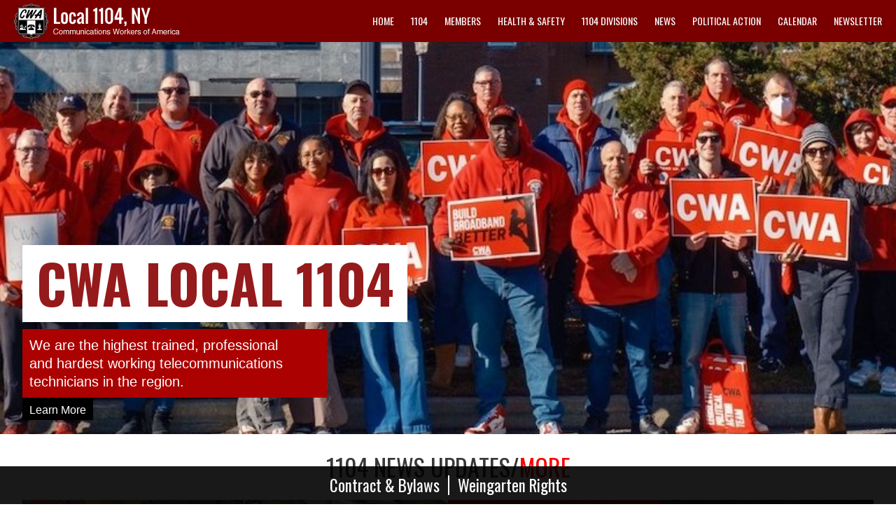

--- FILE ---
content_type: text/html; charset=utf-8
request_url: https://cwa1104.com/
body_size: 8266
content:
<!doctype html>

<!--[if IE 7]>    <html class="no-js ie7 oldie" lang="en" 
  xmlns:content="http://purl.org/rss/1.0/modules/content/"
  xmlns:dc="http://purl.org/dc/terms/"
  xmlns:foaf="http://xmlns.com/foaf/0.1/"
  xmlns:og="http://ogp.me/ns#"
  xmlns:rdfs="http://www.w3.org/2000/01/rdf-schema#"
  xmlns:sioc="http://rdfs.org/sioc/ns#"
  xmlns:sioct="http://rdfs.org/sioc/types#"
  xmlns:skos="http://www.w3.org/2004/02/skos/core#"
  xmlns:xsd="http://www.w3.org/2001/XMLSchema#"  lang="en" dir="ltr"> <![endif]-->
<!--[if IE 8]>    <html class="no-js ie8 oldie" lang="en" 
  xmlns:content="http://purl.org/rss/1.0/modules/content/"
  xmlns:dc="http://purl.org/dc/terms/"
  xmlns:foaf="http://xmlns.com/foaf/0.1/"
  xmlns:og="http://ogp.me/ns#"
  xmlns:rdfs="http://www.w3.org/2000/01/rdf-schema#"
  xmlns:sioc="http://rdfs.org/sioc/ns#"
  xmlns:sioct="http://rdfs.org/sioc/types#"
  xmlns:skos="http://www.w3.org/2004/02/skos/core#"
  xmlns:xsd="http://www.w3.org/2001/XMLSchema#"  lang="en" dir="ltr"> <![endif]-->
<!--[if gt IE 8]><!--> <html class="no-js" lang="en" 
  xmlns:content="http://purl.org/rss/1.0/modules/content/"
  xmlns:dc="http://purl.org/dc/terms/"
  xmlns:foaf="http://xmlns.com/foaf/0.1/"
  xmlns:og="http://ogp.me/ns#"
  xmlns:rdfs="http://www.w3.org/2000/01/rdf-schema#"
  xmlns:sioc="http://rdfs.org/sioc/ns#"
  xmlns:sioct="http://rdfs.org/sioc/types#"
  xmlns:skos="http://www.w3.org/2004/02/skos/core#"
  xmlns:xsd="http://www.w3.org/2001/XMLSchema#"  lang="en" dir="ltr"> <!--<![endif]-->
<head>
<title>CWA 1104 | We are the highest trained, professional and hardest working telecom technicians in the region</title>
<meta http-equiv="Content-Type" content="text/html; charset=utf-8" />
<link rel="shortcut icon" href="https://cwa1104.com/sites/default/files/apple-touch-icon-144x144.png" />
<meta name="generator" content="Drupal 7 (http://drupal.org)" />
<link rel="canonical" href="https://cwa1104.com/" />
<link rel="shortlink" href="https://cwa1104.com/" />
<meta name="dcterms.title" content="CWA 1104" />
<meta name="dcterms.description" content="We are the highest trained, professional and hardest working telecom technicians in the region" />
<meta name="dcterms.type" content="Text" />
<meta name="dcterms.format" content="text/html" />
<meta name="dcterms.identifier" content="https://cwa1104.com/" />
<link rel="apple-touch-icon" sizes="144x144" href="https://cwa1104.com/sites/all/themes/UCOMMv3/apple-touch-icon-144x144.png"><link rel="apple-touch-icon" sizes="114x114" href="https://cwa1104.com/sites/all/themes/UCOMMv3/apple-touch-icon-114x114.png">
<link rel="apple-touch-icon" sizes="72x72" href="https://cwa1104.com/sites/all/themes/UCOMMv3/apple-touch-icon-72x72.png">
<link rel="apple-touch-icon" href="https://cwa1104.com/sites/all/themes/UCOMMv3/apple-touch-icon.png">
<link rel="apple-touch-startup-image" href="https://cwa1104.com/sites/all/themes/UCOMMv3/apple-startup.png">
<meta name="MobileOptimized" content="width">
<meta name="HandheldFriendly" content="true"><meta name="viewport" content="width=device-width, initial-scale=1"><meta name="viewport" content="width=device-width, initial-scale=1, maximum-scale=1.0"><meta http-equiv="cleartype" content="on">
<meta http-equiv="X-UA-Compatible" content="IE=edge,chrome=1">
<link href="https://fonts.googleapis.com/css?family=Oswald:300,400,700" rel="stylesheet">
<script src="https://use.fontawesome.com/607be7437e.js"></script>
<link rel="stylesheet" href="https://cwa1104.com/sites/default/files/css/css_xE-rWrJf-fncB6ztZfd2huxqgxu4WO-qwma6Xer30m4.css" />
<link rel="stylesheet" href="https://cwa1104.com/sites/default/files/css/css_PWGznIjxpyrJyyQZ3-HlhuFTpJNqkNfK4ASB3Isg4v8.css" />
<link rel="stylesheet" href="https://cwa1104.com/sites/default/files/css/css_Wvx69yhFdFBmmlrnemSBfnf7QPBiSNR1Z8wpWOmbFpY.css" />
<style>.tinynav{display:none;}.block-nice-menus-1 ul#nice-menu-1{display:block;}
</style>
<style media="all and (max-width:780px)">.tinynav{display:block;}.block-nice-menus-1 ul#nice-menu-1{display:none;}
</style>
<link rel="stylesheet" href="https://cwa1104.com/sites/default/files/css/css_5zNdn8f2Z1cqVTOla5RAgApvsCaNPWDMEvSuCTbTldk.css" />
<link rel="stylesheet" href="https://cwa1104.com/sites/default/files/css/css_Z5FwoXfcn9Vl-rj6ESg6ATPhdfkkoUGBDvi6LG1Gb7Y.css" />
<style>.header-region{background-color:#ffffff;background-image:url('https://cwa1104.com/sites/default/files/styles/header_interior_image/public/headerimages/dscf62121.jpeg?itok=OQQcjD-b');background-repeat:no-repeat;background-attachment:scroll;background-position:;}
</style>
<!--[if lt IE 9]>
  <script src="https://cwa1104.com/sites/all/themes/mothership/mothership/js/respond.min.js"></script>
<![endif]-->
<!--[if lt IE 9]>
  <script src="https://cwa1104.com/sites/all/themes/mothership/mothership/js/html5.js"></script>
<![endif]-->


</head>
<body class="front not-logged-in no-sidebars page-node page-node- page-node-1 node-type-page" >
<a href="#main-content" class="element-invisible element-focusable">Skip to main content</a>

      

<header role="banner">
  <div class="siteinfo">
          <figure>
      <a href="/" title="Home" rel="home">
        <img src="https://cwa1104.com/sites/all/themes/UCOMMv3/logo.png" alt="Home" />
      </a>
      </figure>
    
      </div>

      <div class="header-region">
      
    
<div  class="block block-views block-views-header-images-block ">
  
      
  
  

        
  
  
  
        <div class="views-row-1 views-row-odd views-row-first views-row-last">
      
              </div>

  
  
  
  
  
  

  </div>

<div  class="block block-nice-menus block-nice-menus-1 ">
  
      
  
  <ul class="nice-menu nice-menu-down nice-menu-main-menu" id="nice-menu-1"><li class="menu-218 menu-path-front odd "><a href="/" class="active">Home</a></li>
<li class="menu-1019 menuparent  menu-path-nolink  even "><a title="" target="_blank" class="nolink">1104</a><ul><li class="menu-1381 menu-path-node-251 odd "><a href="/about">About Us/History</a></li>
<li class="menu-1542 menu-path-node-668  even "><a href="/content/why-we-wear-red">Why We Wear Red</a></li>
<li class="menu-2324 menu-path-node-1604  odd "><a href="/content/officers-staff">Officers</a></li>
<li class="menu-2327 menu-path-photo-gallery  even "><a href="/photo-gallery" title="">Photo Gallery</a></li>
<li class="menu-1390 menu-path-union-media  odd "><a href="/union-media" title="">Union Media</a></li>
<li class="menu-2070 menu-path-node-1080  even "><a href="/updates/news/1104-scholarships" title="">Scholarships</a></li>
<li class="menu-2073 menu-path-node-1059  odd "><a href="/content/retiree-resources">Retiree Resources</a></li>
<li class="menu-2330 menu-path-node-1678  even"><a href="/contact" title="">Contact Us</a></li>
</ul></li>
<li class="menu-1456 menuparent  menu-path-nolink  odd "><a title="" class="nolink">Members</a><ul><li class="menu-1539 menu-path-scwa1104com-sites-default-files-printed-bylaws-11-25pdf odd "><a href="https://cwa1104.com/sites/default/files/printed_bylaws_11-25.pdf" title="" target="_blank">Bylaws</a></li>
<li class="menu-2322 menu-path-scwa1104com-sites-default-files-2022-moupdf  even "><a href="https://cwa1104.com/sites/default/files/2022_mou.pdf" title="">Contract</a></li>
<li class="menu-2267 menu-path-forms  odd "><a href="/forms" title="">Forms</a></li>
<li class="menu-2271 menu-path-node-1150  even "><a href="/content/important-contact-numbers">Important Contact Numbers</a></li>
<li class="menu-2261 menu-path-spv  odd "><a href="/spv" title="">SPV&#039;s</a></li>
<li class="menu-2266 menu-path-vendors  even "><a href="/vendors">Vendors</a></li>
<li class="menu-2259 menu-path-node-1078  odd "><a href="/content/your-weingarten-rights">Your Weingarten Rights</a></li>
<li class="menu-1460 menu-path-node-365  even "><a href="/content/resource-links">Links</a></li>
<li class="menu-2270 menu-path-node-1139  odd"><a href="/content/cwa-apparel">CWA Apparel</a></li>
</ul></li>
<li class="menu-2269 menuparent  menu-path-nolink  even "><a title="" class="nolink">Health &amp; Safety</a><ul><li class="menu-2263 menu-path-node-1082 odd "><a href="/content/cwa-safety-brouchure">Safety</a></li>
<li class="menu-2258 menu-path-node-1076  even "><a href="/content/substance-treatment-service">Substance Treatment Service</a></li>
<li class="menu-1541 menu-path-node-667  odd"><a href="/content/when-youre-sick">When You&#039;re Sick</a></li>
</ul></li>
<li class="menu-1516 menuparent  menu-path-nolink  odd "><a title="" class="nolink">1104 Divisions</a><ul><li class="menu-1517 menu-path-scwa1104gseucom- odd "><a href="https://cwa1104gseu.com/" title="" target="_blank">GSEU</a></li>
<li class="menu-1537 menu-path-cwaraunionorg-  even"><a href="http://cwaraunion.org/" title="" target="_blank">RA Union</a></li>
</ul></li>
<li class="menu-849 menuparent  menu-path-nolink  even "><a title="" class="nolink">News</a><ul><li class="menu-343 menu-path-taxonomy-term-5 odd "><a href="/updates/presidents-message" title="">Presidents Message</a></li>
<li class="menu-1427 menu-path-taxonomy-term-4  even "><a href="/updates/political-action" title="">PAC News</a></li>
<li class="menu-1446 menu-path-taxonomy-term-6  odd "><a href="/updates/news" title="">General News</a></li>
<li class="menu-1445 menu-path-updates  even"><a href="/updates" title="">News Archive</a></li>
</ul></li>
<li class="menu-1426 menuparent  menu-path-node-305  odd "><a href="/content/1104-political-action-pac">Political Action</a><ul><li class="menu-1428 menu-path-node-319 odd"><a href="/content/organize">Organize</a></li>
</ul></li>
<li class="menu-1451 menuparent  menu-path-nolink  even "><a title="" class="nolink">Calendar</a><ul><li class="menu-1452 menu-path-events odd "><a href="/events" title="">Events Listing</a></li>
<li class="menu-1453 menu-path-calendar  even"><a href="/calendar" title="">Events Calendar</a></li>
</ul></li>
<li class="menu-347 menu-path-node-59  odd"><a href="/newsletter">Newsletter</a></li>
</ul>

  </div>

<div  class="block block-block block-block-16 ">
  
      
  
  <h4 id="cta">CWA Local 1104</h4>
<h6>We are the highest trained, professional</br> and hardest working telecommunications</br> technicians in the region.</h6>
<a href="/about" id="learn-more">Learn More</a>
  </div>
  
    </div>
  
</header>

<!--<div id="page-wrapper"> -->

<div id="content-top">
<div id="content-top-inner">


<!--  <div class="clock" style="margin:2em;"></div>
	<div class="message"></div> -->


    <div class="news-top-region clearfix">
    	<div class="region-inner">
      
    
<div  class="block block-views block-views-updates-block ">
  
      
  
  
<div class="updates">

            <div class="view-header">
      <h2 class="title">1104 News Updates/<a href="/updates">More</a></h2>    </div>
  
  
  
  
      <div class="item-list">    <ul>          <li class="views-row-1 views-row-odd views-row-first rowclass">  
          <a href="/updates/news/1104s-nick-hoh-testifies-nys-assem-about-dire-impact-bead-program-changes"><img typeof="foaf:Image" src="https://cwa1104.com/sites/default/files/styles/news_thumb/public/updates/screenshot_2026-01-13_at_10.37.53_am.png?itok=huTiBaqb" width="350" height="350" alt="" /></a>    
          <div class="field-content news-body"><time  property="dc:date" datatype="xsd:dateTime" content="2026-01-13T00:00:00-05:00" datetime="2026-01-13T00:00:00-05:00">Jan 13, 2026</time>/<a href="/updates/news" typeof="skos:Concept" property="rdfs:label skos:prefLabel" datatype="">News</a></br>
<a href="/updates/news/1104s-nick-hoh-testifies-nys-assem-about-dire-impact-bead-program-changes"><h3>1104&#039;s Nick Hoh Testifies before NYS Assem. about the Dire Impact of BEAD Program...</a></div>  </li>
          <li class="views-row-2 views-row-even rowclass">  
          <a href="/updates/news/general-membership-meeting-may-19th"><img typeof="foaf:Image" src="https://cwa1104.com/sites/default/files/styles/news_thumb/public/updates/screenshot_2024-11-19_at_4.32.16_pm_1_2.png?itok=qorx5YA-" width="350" height="350" alt="" /></a>    
          <div class="field-content news-body"><time  property="dc:date" datatype="xsd:dateTime" content="2026-01-12T00:00:00-05:00" datetime="2026-01-12T00:00:00-05:00">Jan 12, 2026</time>/<a href="/updates/news" typeof="skos:Concept" property="rdfs:label skos:prefLabel" datatype="">News</a></br>
<a href="/updates/news/general-membership-meeting-may-19th"><h3>General Membership Meeting - May 19th</h3></a></div>  </li>
          <li class="views-row-3 views-row-odd rowclass">  
          <a href="/updates/presidents-message/joe-beirne-scholarship"><img typeof="foaf:Image" src="https://cwa1104.com/sites/default/files/styles/news_thumb/public/updates/scholarship2_4_3.jpg?itok=543CoRmY" width="350" height="350" alt="" /></a>    
          <div class="field-content news-body"><time  property="dc:date" datatype="xsd:dateTime" content="2026-01-08T00:00:00-05:00" datetime="2026-01-08T00:00:00-05:00">Jan 08, 2026</time>/<a href="/updates/presidents-message" typeof="skos:Concept" property="rdfs:label skos:prefLabel" datatype="">Presidents Message</a></br>
<a href="/updates/presidents-message/joe-beirne-scholarship"><h3>Joe Beirne Scholarship</h3></a></div>  </li>
          <li class="views-row-4 views-row-even rowclass">  
          <a href="/updates/presidents-message/happy-holidays-0"><img typeof="foaf:Image" src="https://cwa1104.com/sites/default/files/styles/news_thumb/public/updates/unnamed_20.png?itok=WOR_X9vO" width="350" height="350" alt="" /></a>    
          <div class="field-content news-body"><time  property="dc:date" datatype="xsd:dateTime" content="2025-12-24T00:00:00-05:00" datetime="2025-12-24T00:00:00-05:00">Dec 24, 2025</time>/<a href="/updates/presidents-message" typeof="skos:Concept" property="rdfs:label skos:prefLabel" datatype="">Presidents Message</a></br>
<a href="/updates/presidents-message/happy-holidays-0"><h3>Happy Holidays</h3></a></div>  </li>
          <li class="views-row-5 views-row-odd rowclass">  
          <a href="/updates/presidents-message/bargaining-verizon"><img typeof="foaf:Image" src="https://cwa1104.com/sites/default/files/styles/news_thumb/public/updates/screenshot_2024-11-19_at_4.32.16_pm_1_1.png?itok=oo2bVDNH" width="350" height="350" alt="" /></a>    
          <div class="field-content news-body"><time  property="dc:date" datatype="xsd:dateTime" content="2025-12-22T00:00:00-05:00" datetime="2025-12-22T00:00:00-05:00">Dec 22, 2025</time>/<a href="/updates/presidents-message" typeof="skos:Concept" property="rdfs:label skos:prefLabel" datatype="">Presidents Message</a></br>
<a href="/updates/presidents-message/bargaining-verizon"><h3>Bargaining with Verizon</h3></a></div>  </li>
          <li class="views-row-6 views-row-even rowclass">  
          <a href="/updates/presidents-message/happy-thanksgiving"><img typeof="foaf:Image" src="https://cwa1104.com/sites/default/files/styles/news_thumb/public/updates/unnamed_7.png?itok=cmbcAX7h" width="350" height="350" alt="" /></a>    
          <div class="field-content news-body"><time  property="dc:date" datatype="xsd:dateTime" content="2025-11-26T00:00:00-05:00" datetime="2025-11-26T00:00:00-05:00">Nov 26, 2025</time>/<a href="/updates/presidents-message" typeof="skos:Concept" property="rdfs:label skos:prefLabel" datatype="">Presidents Message</a></br>
<a href="/updates/presidents-message/happy-thanksgiving"><h3>Happy Thanksgiving</h3></a></div>  </li>
          <li class="views-row-7 views-row-odd rowclass">  
          <a href="/updates/news/dinner-seminar-dec-2-what-you-should-do-your-401-k-lump-sum-pension-when-you-retire"><img typeof="foaf:Image" src="https://cwa1104.com/sites/default/files/styles/news_thumb/public/updates/screenshot_2025-11-21_at_11.52.47_am.png?itok=osWEU3-W" width="350" height="350" alt="" /></a>    
          <div class="field-content news-body"><time  property="dc:date" datatype="xsd:dateTime" content="2025-11-21T00:00:00-05:00" datetime="2025-11-21T00:00:00-05:00">Nov 21, 2025</time>/<a href="/updates/news" typeof="skos:Concept" property="rdfs:label skos:prefLabel" datatype="">News</a></br>
<a href="/updates/news/dinner-seminar-dec-2-what-you-should-do-your-401-k-lump-sum-pension-when-you-retire"><h3>Dinner Semina,r Dec 2 - WHAT YOU SHOULD DO WITH YOUR 401 (K) &amp; LUMP SUM PENSION WH...</a></div>  </li>
          <li class="views-row-8 views-row-even views-row-last rowclass">  
          <a href="/updates/news/were-you-surplussed-thinking-about-accepting-offer"><img typeof="foaf:Image" src="https://cwa1104.com/sites/default/files/styles/news_thumb/public/updates/screenshot_2025-11-12_at_10.21.33_am.png?itok=_TaJzkiQ" width="350" height="350" alt="" /></a>    
          <div class="field-content news-body"><time  property="dc:date" datatype="xsd:dateTime" content="2025-11-12T00:00:00-05:00" datetime="2025-11-12T00:00:00-05:00">Nov 12, 2025</time>/<a href="/updates/news" typeof="skos:Concept" property="rdfs:label skos:prefLabel" datatype="">News</a></br>
<a href="/updates/news/were-you-surplussed-thinking-about-accepting-offer"><h3>Were You Surplussed &amp; Thinking About Accepting  the Offer?</h3></a></div>  </li>
      </ul></div>
  
  
  
  
  
  
</div> 
  </div>
  
      </div>
    </div>
    
     </div>
</div>
    
  <div id="newsletter-clock">
  <div id="newsletter-clock-inner">
	  <h2>Subscribe</h2>
	  <p>to the HUB newsletter</p>
  <a href="/newsletter" id="newsletter-home">Sign-up Now!</a>
  
<!---
<div id="clock">
<div id="clock-inner">
<h5>
Verizon Contract Expires August 1, 2015 @ 11:59PM
</h5>
<div id="countdown">
<div class="time day">
    <p class="timeRefDays timetext">days</p>
	<p class="days timenumber">00</p>
</div>
<div class="time hrs">
	<p class="timeRefHours timetext">hrs</p>
	<p class="hours timenumber">00</p>
</div>
<div class="time min">
	<p class="timeRefMinutes timetext">min</p>
	<p class="minutes timenumber">00</p>
</div>
<div class="time sec">
	<p class="timeRefSeconds timetext">sec</p>
	<p class="seconds timenumber">00</p>
</div>
</div>
</div>
</div>
-->

  </div>
  </div>
  
  
<div class="page">

  <div role="main" id="main-content" class="   clearfix">
              <h1>CWA 1104</h1>
        
    
    
 

    

    
    
    
<!-- node.tpl.php -->
<article  id="node-1" class="node node-page " about="/content/cwa-1104" typeof="foaf:Document" role="article">
  
      <span property="dc:title" content="CWA 1104" class="rdf-meta element-hidden"></span>
  
  <div class="content">
      </div>

  
  </article>
  

    
  </div><!-- /main-->

  
 
</div><!-- /page-->
<!-- </div> -->
    <div class="photoshome-region clearfix">
    	<div class="region-inner">
      
    
<div  class="block block-views block-views-photo-gallery-block ">
  
      
  
  

        
  
  
  
      <div  id="flexslider-1" class="flexslider optionset-default">
  <ul class="slides"><li>  
          <img typeof="foaf:Image" src="https://cwa1104.com/sites/default/files/styles/news_thumb/public/resized_20260112_094506.jpeg?itok=zFunmX4u" width="350" height="350" alt="" />  <div class="flex-caption">Chief Steward Lavita Payton And Shop Steward Kerry Larkin Support Nurses on Strike NY Columbia Presbyterian</div></li>
<li>  
          <img typeof="foaf:Image" src="https://cwa1104.com/sites/default/files/styles/news_thumb/public/resized_img_3720.jpeg?itok=Ipgjld1S" width="350" height="350" alt="" />  <div class="flex-caption">Chief Steward Lavita Payton And Shop Steward Kerry Larkin Support Nurses on Strike NY Columbia Presbyterian</div></li>
<li>  
          <img typeof="foaf:Image" src="https://cwa1104.com/sites/default/files/styles/news_thumb/public/resized_img_8547.jpeg?itok=rCCgEIZC" width="350" height="350" alt="" />  <div class="flex-caption">Chief Steward Lavita Payton And Shop Steward Kerry Larkin Support Nurses on Strike NY Columbia Presbyterian</div></li>
<li>  
          <img typeof="foaf:Image" src="https://cwa1104.com/sites/default/files/styles/news_thumb/public/resized_img-20260112-wa0019.jpeg?itok=gJc4ZnEd" width="350" height="350" alt="" />  <div class="flex-caption">Chief Steward Lavita Payton And Shop Steward Kerry Larkin Support Nurses on Strike NY Columbia Presbyterian</div></li>
<li>  
          <img typeof="foaf:Image" src="https://cwa1104.com/sites/default/files/styles/news_thumb/public/3229553557370234361.jpeg?itok=HwNBqKFa" width="350" height="350" alt="" />  <div class="flex-caption">CWA Local 1104 Receives the Organizing Award at CWA Convention</div></li>
<li>  
          <img typeof="foaf:Image" src="https://cwa1104.com/sites/default/files/styles/news_thumb/public/img_6100.jpg?itok=G3g4uQfX" width="350" height="350" alt="" />  <div class="flex-caption">2025 NYC Labor Day Parade</div></li>
<li>  
          <img typeof="foaf:Image" src="https://cwa1104.com/sites/default/files/styles/news_thumb/public/2025_li_cares_2.jpg?itok=8XU7LR5f" width="350" height="350" alt="" />  <div class="flex-caption">CWA 1104 members donated $3k to Long Island Cares</div></li>
<li>  
          <img typeof="foaf:Image" src="https://cwa1104.com/sites/default/files/styles/news_thumb/public/dscf9373.jpg?itok=7zslqVZp" width="350" height="350" alt="" />  <div class="flex-caption">1104 At the NYS AFL-CIO Convention</div></li>
<li>  
          <img typeof="foaf:Image" src="https://cwa1104.com/sites/default/files/styles/news_thumb/public/2ba0cba1-2d08-40d8-bf42-416a84e669b5-21072-00000aaeeeea1216.jpg?itok=xutrsTid" width="350" height="350" alt="" />  <div class="flex-caption">1104 At the NYS AFL-CIO Convention</div></li>
<li>  
          <img typeof="foaf:Image" src="https://cwa1104.com/sites/default/files/styles/news_thumb/public/230c8c78-ec34-400b-8611-3e63d937f22c-23602-00000bde631b3682.jpg?itok=bCUPMKPE" width="350" height="350" alt="" />  <div class="flex-caption">1104 At the NYS AFL-CIO Convention</div></li>
<li>  
          <img typeof="foaf:Image" src="https://cwa1104.com/sites/default/files/styles/news_thumb/public/56099738-2cc3-4d5f-8e24-c823de15a8e4-23602-00000bde60b7b97d.jpg?itok=fBHGj4ag" width="350" height="350" alt="" />  <div class="flex-caption">1104 At the NYS AFL-CIO Convention</div></li>
<li>  
          <img typeof="foaf:Image" src="https://cwa1104.com/sites/default/files/styles/news_thumb/public/dscf9377.jpg?itok=pbsgcQsB" width="350" height="350" alt="" />  <div class="flex-caption">1104 At the NYS AFL-CIO Convention</div></li>
<li>  
          <img typeof="foaf:Image" src="https://cwa1104.com/sites/default/files/styles/news_thumb/public/dscf9389.jpg?itok=H0g3ZGJz" width="350" height="350" alt="" />  <div class="flex-caption">1104 At the NYS AFL-CIO Convention</div></li>
<li>  
          <img typeof="foaf:Image" src="https://cwa1104.com/sites/default/files/styles/news_thumb/public/ea410b02-20f7-46ff-a34f-684942d134ff-23602-00000bde5e4eafaf.jpg?itok=mCcwnHDW" width="350" height="350" alt="" />  <div class="flex-caption">1104 At the NYS AFL-CIO Convention</div></li>
<li>  
          <img typeof="foaf:Image" src="https://cwa1104.com/sites/default/files/styles/news_thumb/public/ffb027aa-9631-48d2-a675-167541432c9e-21072-00000aaf1f86d350.jpg?itok=uulEJ8DB" width="350" height="350" alt="" />  <div class="flex-caption">1104 At the NYS AFL-CIO Convention</div></li>
</ul></div>

  
  
  
  
  
  

  </div>

<div  class="block block-views block-views-homepage-galleries-block ">
  
      
  
  
<div class="homepage-galleries">

        
  
  
  
        <div class="views-row-1 views-row-odd views-row-first views-row">
      
          <img typeof="foaf:Image" src="https://cwa1104.com/sites/default/files/styles/large/public/resized_20260112_094506.jpeg?itok=pO8-oKVu" width="480" height="480" alt="" />    
          <h3 class="field-content"><a href="/photos/1104-rally-photos">1104 Rally Photos</a></h3>    </div>
  <div class="views-row-2 views-row-even views-row">
      
          <img typeof="foaf:Image" src="https://cwa1104.com/sites/default/files/styles/large/public/img_6100.jpg?itok=qgvjOSFv" width="480" height="480" alt="" />    
          <h3 class="field-content"><a href="/photos/1104-event-photos">1104 Event Photos</a></h3>    </div>
  <div class="views-row-3 views-row-odd views-row">
      
          <img typeof="foaf:Image" src="https://cwa1104.com/sites/default/files/styles/large/public/2025_li_cares_2.jpg?itok=j8qa3xnU" width="480" height="480" alt="" />    
          <h3 class="field-content"><a href="/photos/community-photos">Community Photos</a></h3>    </div>
  <div class="views-row-4 views-row-even views-row">
      
          <img typeof="foaf:Image" src="https://cwa1104.com/sites/default/files/styles/large/public/img_2765.jpg?itok=4nQtfbRG" width="480" height="480" alt="" />    
          <h3 class="field-content"><a href="/photos/general-1104-photos">General 1104 Photos</a></h3>    </div>
  <div class="views-row-5 views-row-odd views-row-last views-row">
      
          <img typeof="foaf:Image" src="https://cwa1104.com/sites/default/files/styles/large/public/dsc_0579_copy.jpg?itok=c9LJXo2O" width="480" height="480" alt="" />    
          <h3 class="field-content"><a href="/photos/1104-job">1104 On The Job</a></h3>    </div>

  
  
  
  
  
  
</div> 
  </div>
  
      </div>
    </div>
  
    <div class="feeds-region clearfix">
    	<div class="region-inner">
      
    
<div  class="block block-views block-views-tweets-block ">
  
        <h2 class="title"> Tweets @AFLCIO </h2>
    
  
  
<div class="feeds">

        
  
  
  
        <div class="views-row-1 views-row-odd views-row-first views-row">
      
  <span class="views-field views-field-text">        <h5 class="field-content">Far too many freight trains have derailed &amp; rail workers have died on the job this year.

It's time for these rail… <a href="https://t.co/mtatozJquR">https://t.co/mtatozJquR</a></h5>  </span>       &#8212;   
  <span class="views-field views-field-created-time">        <span class="field-content"><em class="placeholder">2 years 9 months</em> ago</span>  </span>  </div>
  <div class="views-row-2 views-row-even views-row-last views-row">
      
  <span class="views-field views-field-text">        <h5 class="field-content">RT <a target="_blank" rel="nofollow" class="twitter-timeline-link" href="http://twitter.com/UNITEHERE11AZ" class="twitter-atreply">@UNITEHERE11AZ</a>: Workers from Sky Harbor Airport in Phoenix, AZ  joined our brothers &amp; sisters at Flying Food Group in solidarity fo… <a href="https://t.co/yN5fWS200Y">https://t.co/yN5fWS200Y</a></h5>  </span>       &#8212;   
  <span class="views-field views-field-created-time">        <span class="field-content"><em class="placeholder">2 years 9 months</em> ago</span>  </span>  </div>

  
  
  
  
  
  
</div> 
  </div>
  
      </div>
    </div>
  
<footer role="contentinfo">
<div class="region-inner">
  
    
<div  class="block block-block block-block-8 ">
  
        <h2 class="title"> 1104 Text Alerts </h2>
    
  
  <div id="ez-widget" class="">
                            <form
            enctype="application/x-www-form-urlencoded"
            action="https://app.eztexting.com/widgets?_method=subscribe"
            id="ez-form"
            method="post"
            target="subscribed"            onsubmit="
                                                window.open(
                        '',
                        'subscribed',
                        'width=530,' +
                        'height=370,' +
                        'scrollbars=no,resizable=yes,status=no,toolbar=0'
                );
                            "
        >
            <input type="hidden" name="serializedData" value="eNpVj0FPwzAMhf8K8rloSdutoTcOCIbghBAHxiFt3NYoS6s60YSm/XdcNiS4+X32e9bb2LU1qlROlWWxVliYG1O5pkKT54VSeATi+3lME7+gxzbSGG69Hw/ooAYFGdizOt9A/Q6l0htt4CODjtC7hWkRTH1I0wNah7NYxcmpbZG5S/4vJb4LtvHoHkcKz7K3PV5eff4jAuLXtEy5jMHuL7BNHMf9th3D6+wFDTFO9W61W8nuQC4OwrQxogakfohLgFriSSwiOpo5Xv+IDBLjvJWqxabSKoN+aflELKbjb1FJ06q8esOGKSKcTt+2mmfR">

            
<div class="ez-el">
    <label class="ez-lb" for="PhoneNumber">Enter your cell phone number below to get 1104 text alerts</label>

    <div class="ez-in">
        <input id="PhoneNumber" class="ez-text" name="PhoneNumber" type="tel"
               value=""
               required="required" placeholder="(e.g. 2223334444 no dots)"
               pattern="^[2-9][0-9]{9}$" />

                    <button class="ez-button" type="submit">Join Now</button>
                
    </div>
</div>



            

                

        </form>
    
    <div id="ez-footer">
                Msg&amp;data rates may apply. To unsubscribe, text <b>STOP</b> to 313131.
    </div>
</div>
<a name="bot"></a>
  </div>

<div  class="block block-block block-block-9 ">
  
        <h2 class="title"> Connect With Us </h2>
    
  
  <a href="https://www.facebook.com/CWA1104/" target="_blank" class="fb">Like us on Facebook</a>
<a href="https://twitter.com/CWAUnion" target="_blank" title"Follow us on Twitter" class="tw">Follow us on Twitter</a>
<a href="https://www.youtube.com/user/CWAUnion" target="_blank" title="Watch us on YouTube" class="yt">Watch us on YouTube</a>
<a href="/news-feed" target="_blank" title="Watch us on YouTube" class="rss-footer">Subscribe to our News Feed</a>
  </div>

<nav  class="block block-menu block-menu-menu-footer " role="navigation">
  
        <h2 class="title"> Quick Links </h2>
    
  <ul><li><a href="/updates/presidents-message" title="">Presidents Message</a></li>
<li><a href="/updates/political-action" title="">Political Action Updates</a></li>
<li><a href="/updates" title="">News Archive</a></li>
<li><a href="/events" title="">Events</a></li>
<li><a href="/newsletter" title="">Newsletter</a></li>
<li><a href="/content/organize" title="">Organize</a></li>
<li><a href="/contact" title="">Contact Us</a></li>
</ul>

  



  
</nav>

<nav  class="block block-menu block-menu-menu-footer-2 " role="navigation">
  
      
  <ul><li><a href="http://cwa1104gseu.com/" title="" target="_blank">GSEU</a></li>
<li><a href="/content/operator-services" title="">Operator Services</a></li>
<li><a href="http://cwaraunion.org/" title="" target="_blank">RA Union</a></li>
</ul>

  



  
</nav>
  
  </div>
</footer>

<div id="footer-copy">Communications Workers of America: Local 1104, NY<strong> | Site by:</strong> <a href="http://ucommworks.com" target="_blank">UCOMM</a></div>

<!-- Go to www.addthis.com/dashboard to customize your tools -->
<script type="text/javascript" src="//s7.addthis.com/js/300/addthis_widget.js#pubid=birchy82"></script><script src="//ajax.googleapis.com/ajax/libs/jquery/1.7.2/jquery.min.js"></script>
<script>window.jQuery || document.write("<script src='/sites/all/modules/jquery_update/replace/jquery/1.7/jquery.min.js'>\x3C/script>")</script>
<script src="https://cwa1104.com/sites/default/files/js/js_zyAUfIGNuqcp8mwrX8zjM1-hc4QfgbyZ2IekNaRExpE.js"></script>
<script src="https://cwa1104.com/sites/default/files/js/js_45JniWrXrY8q8AEVIV6GFupI5scizolw-FrujytMgiY.js"></script>
<script src="https://cwa1104.com/sites/default/files/js/js_ptR1ZjZnexk8gj2Q9mIgM2M_6ztR4ckK-i_6gzFmlNM.js"></script>
<script src="https://cwa1104.com/sites/default/files/js/js_pJDUavbxESaDPSYM296B6Ilij-mwB9UDl7_ABgwKQ5o.js"></script>
<script src="https://cwa1104.com/sites/default/files/js/js__7opmT2H53WTkH-n18LySPcSznXcmVDumaR4Y-rf2Vc.js"></script>
<script>jQuery.extend(Drupal.settings, {"basePath":"\/","pathPrefix":"","ajaxPageState":{"theme":"UCOMMv3","theme_token":"_H9D21by94r24mLRrVBeBGm01mfMt28cor5GZgyg36Y","js":{"sites\/all\/modules\/flexslider\/assets\/js\/flexslider.load.js":1,"\/\/ajax.googleapis.com\/ajax\/libs\/jquery\/1.7.2\/jquery.min.js":1,"0":1,"misc\/jquery.once.js":1,"misc\/drupal.js":1,"sites\/all\/libraries\/fitvids\/jquery.fitvids.js":1,"sites\/all\/modules\/nice_menus\/js\/jquery.bgiframe.js":1,"sites\/all\/modules\/nice_menus\/js\/jquery.hoverIntent.js":1,"sites\/all\/modules\/nice_menus\/js\/superfish.js":1,"sites\/all\/modules\/nice_menus\/js\/nice_menus.js":1,"sites\/all\/modules\/fitvids\/fitvids.js":1,"sites\/all\/libraries\/colorbox\/jquery.colorbox-min.js":1,"sites\/all\/modules\/colorbox\/js\/colorbox.js":1,"sites\/all\/modules\/colorbox\/styles\/default\/colorbox_style.js":1,"sites\/all\/modules\/colorbox\/js\/colorbox_load.js":1,"sites\/all\/modules\/colorbox\/js\/colorbox_inline.js":1,"sites\/all\/modules\/tinynav\/tinynav-fork.js":1,"sites\/all\/modules\/tinynav\/tinynav-drupal.js":1,"sites\/all\/libraries\/flexslider\/jquery.flexslider-min.js":1,"sites\/all\/themes\/mothership\/mothership\/js\/contextual.js":1,"sites\/all\/themes\/UCOMMv3\/js\/script.js":1,"sites\/all\/themes\/UCOMMv3\/js\/jquery.flipcountdown.js":1},"css":{"modules\/system\/system.base.css":1,"modules\/system\/system.menus.css":1,"modules\/system\/system.messages.css":1,"modules\/system\/system.theme.css":1,"modules\/aggregator\/aggregator.css":1,"sites\/all\/modules\/calendar\/css\/calendar_multiday.css":1,"sites\/all\/modules\/date\/date_api\/date.css":1,"sites\/all\/modules\/date\/date_popup\/themes\/datepicker.1.7.css":1,"modules\/field\/theme\/field.css":1,"sites\/all\/modules\/fitvids\/fitvids.css":1,"modules\/node\/node.css":1,"modules\/search\/search.css":1,"modules\/user\/user.css":1,"sites\/all\/modules\/views\/css\/views.css":1,"sites\/all\/modules\/colorbox\/styles\/default\/colorbox_style.css":1,"sites\/all\/modules\/ctools\/css\/ctools.css":1,"0":1,"1":1,"sites\/all\/modules\/flexslider\/assets\/css\/flexslider_img.css":1,"sites\/all\/libraries\/flexslider\/flexslider.css":1,"sites\/all\/modules\/nice_menus\/css\/nice_menus.css":1,"sites\/all\/modules\/nice_menus\/css\/nice_menus_default.css":1,"sites\/all\/themes\/mothership\/mothership\/css\/normalize.css":1,"sites\/all\/themes\/mothership\/mothership\/css\/mothership-default.css":1,"sites\/all\/themes\/mothership\/mothership\/css\/mothership-layout.css":1,"sites\/all\/themes\/mothership\/mothership\/css\/mothership.css":1,"sites\/all\/themes\/UCOMMv3\/css\/style.css":1,"2":1}},"colorbox":{"opacity":"0.85","current":"{current} of {total}","previous":"\u00ab Prev","next":"Next \u00bb","close":"Close","maxWidth":"98%","maxHeight":"98%","fixed":true,"mobiledetect":true,"mobiledevicewidth":"480px"},"tinynav":{"selector":".block-nice-menus-1 ul#nice-menu-1","media_query":"all and (max-width:780px)","header":true,"active":"active-trail"},"flexslider":{"optionsets":{"default":{"namespace":"flex-","selector":".slides \u003E li","easing":"swing","direction":"horizontal","reverse":false,"smoothHeight":false,"startAt":0,"animationSpeed":600,"initDelay":0,"useCSS":false,"touch":true,"video":false,"keyboard":true,"multipleKeyboard":false,"mousewheel":0,"controlsContainer":".flex-control-nav-container","sync":"","asNavFor":"","itemWidth":440,"itemMargin":0,"minItems":1,"maxItems":1,"move":1,"animation":"slide","slideshow":true,"slideshowSpeed":"7000","directionNav":true,"controlNav":false,"prevText":"Previous","nextText":"Next","pausePlay":false,"pauseText":"Pause","playText":"Play","randomize":false,"thumbCaptions":false,"thumbCaptionsBoth":false,"animationLoop":true,"pauseOnAction":true,"pauseOnHover":true,"manualControls":""}},"instances":{"flexslider-1":"default"}},"nice_menus_options":{"delay":"800","speed":"normal"},"fitvids":{"custom_domains":[],"selectors":["body"],"simplifymarkup":true}});</script>
<script src="https://cwa1104.com/sites/default/files/js/js_uTpGZRbRZm_lrt5640lI88hN-6jGIe3E3hxZcagIuss.js"></script>
<script>
  (function(i,s,o,g,r,a,m){i['GoogleAnalyticsObject']=r;i[r]=i[r]||function(){
  (i[r].q=i[r].q||[]).push(arguments)},i[r].l=1*new Date();a=s.createElement(o),
  m=s.getElementsByTagName(o)[0];a.async=1;a.src=g;m.parentNode.insertBefore(a,m)
  })(window,document,'script','https://www.google-analytics.com/analytics.js','ga');

  ga('create', 'UA-56259467-1', 'auto');
  ga('send', 'pageview');

</script>

<div id="contract-btn"><a href="https://cwa1104.com/sites/default/files/doc09399120230109085531_0.pdf" target="_blank" class="contract-btn-1">Contract & Bylaws</a><a href="https://cwa1104.com/node/1078" >Weingarten Rights</a></div>

</body>
</html>



--- FILE ---
content_type: text/css
request_url: https://cwa1104.com/sites/default/files/css/css_Z5FwoXfcn9Vl-rj6ESg6ATPhdfkkoUGBDvi6LG1Gb7Y.css
body_size: 8562
content:
article,aside,details,figcaption,figure,footer,header,hgroup,nav,section,summary{display:block;}audio,canvas,video{display:inline-block;}audio:not([controls]){display:none;height:0;}[hidden]{display:none;}html{font-family:sans-serif;-webkit-text-size-adjust:100%;-ms-text-size-adjust:100%;}body{margin:0;}a:focus{outline:thin dotted;}a:active,a:hover{outline:0;}h1{font-size:2em;}abbr[title]{border-bottom:1px dotted;}b,strong{font-weight:bold;}dfn{font-style:italic;}mark{background:#ff0;color:#000;}code,kbd,pre,samp{font-family:monospace,serif;font-size:1em;}pre{white-space:pre;white-space:pre-wrap;word-wrap:break-word;}q{quotes:"\201C" "\201D" "\2018" "\2019";}small{font-size:80%;}sub,sup{font-size:75%;line-height:0;position:relative;vertical-align:baseline;}sup{top:-0.5em;}sub{bottom:-0.25em;}img{border:0;}svg:not(:root){overflow:hidden;}figure{margin:0;}fieldset{border:1px solid #c0c0c0;margin:0 2px;padding:0.35em 0.625em 0.75em;}legend{border:0;padding:0;}button,input,select,textarea{font-family:inherit;font-size:100%;margin:0;}button,input{line-height:normal;}button,html input[type="button"],input[type="reset"],input[type="submit"]{-webkit-appearance:button;cursor:pointer;}button[disabled],html input[disabled]{cursor:default;}input[type="checkbox"],input[type="radio"]{box-sizing:border-box;padding:0;}input[type="search"]{-webkit-appearance:textfield;-moz-box-sizing:content-box;-webkit-box-sizing:content-box;box-sizing:content-box;}input[type="search"]::-webkit-search-cancel-button,input[type="search"]::-webkit-search-decoration{-webkit-appearance:none;}button::-moz-focus-inner,input::-moz-focus-inner{border:0;padding:0;}textarea{overflow:auto;vertical-align:top;}table{border-collapse:collapse;border-spacing:0;}
a{outline:none;}a img{border:none;}a,a:link,a:visited,a:active{text-decoration:none;}a:hover,a:focus{text-decoration:underline;}:focus{outline:0}b,strong{font-weight:bold;}em,i{font-style:italic;}.active,.active-trail{font-weight:bold;}ul li{list-style:none}.cf:before,.cf:after{content:"";display:table;}.cf:after{clear:both;}.cf{zoom:1;}.field-name-body ol,.field-name-body ul{margin:0 0 0 10px;}.field-name-body ul li{list-style:square inside}.tabs li{display:inline;padding:0 10px}.primary{padding:3px 0;margin:4px 0;}.primary li{}.secondary li{}.pager li{display:inline-block;}.breadcrumb{margin:0;}ul.breadcrumb li{display:inline;margin:0 0 0 10px;}.form-type-textfield{}.form-type-checkbox{margin:0;}.form-type-radio{margin:0;}.form-type-textarea{margin:0;}.form-type-managed-file{margin:0;}fieldset{}label{display:inline;font-weight:bold;}textarea{}input{}input[type="radio"]{vertical-align:middle;}input[type="checkbox"]{vertical-align:middle}.ie7 input[type="checkbox"]{vertical-align:baseline;}input[type="file"]{vertical-align:middle;}input[type="search"]{-webkit-appearance:textfield;}form small,form .description{font-size:12px;color:#444;display:block;text-align:left;}.form-field-required{}.form-field-required:after{content:" * "}fieldset legend{.ie7 margin-left:-7px;width:100%;}.block .content:before,.block .content:after{content:"";display:table;}.block .content:after{clear:both;}.block .content{zoom:1;}body.toolbar div#admin-toolbar.vertical{top:130px;}body.toolbar-drawer div#admin-toolbar.vertical{top:66px;}#admin-toolbar{top:20px!important;}.page-admin-structure-block-demo .block-region{background:#ffff66;border:1px dotted #9f9e00;color:#000;font:90% "Lucida Grande","Lucida Sans Unicode",sans-serif;margin:0px;padding:5px;text-align:center;text-shadow:none;}
header,footer,div,nav{-moz-box-sizing:border-box;-webkit-box-sizing:border-box;-ms-box-sizing:border-box;box-sizing:border-box;overflow:visible;word-wrap:break-word;}img{max-width:100%;height:auto;}body{background-color:#fcfcfc;margin:20px 0}header[role="banner"]{border-bottom:1px solid #eee;}.page{background-color:#fff;border-left:1px solid #eee;border-right:1px solid #eee;border-bottom:1px solid #eee;}body.sidebar-first div[role="main"]{border-left:1px solid #eee;}body.sidebar-second div[role="main"]{border-right:1px solid #eee;}body.two-sidebars div[role="main"]{border-left:1px solid #eee;border-right:1px solid #eee;}.siteinfo{}.siteinfo figure{display:block;}.siteinfo h1{font-size:2em;line-height:1em}.siteinfo h2{font-size:1em}footer[role="contentinfo"]{text-align:center;}header[role="banner"],.page,footer[role="contentinfo"]{width:95%;margin:0 auto;}header[role="banner"]{margin-top:10px;}header[role="banner"] nav ul{padding:0}header[role="banner"] nav li{display:inline-block;}.header-region nav,.header-region div{float:left}div[role="main"],div.sidebar-first,div.sidebar-second{float:left;padding:0 1%;position:relative}body.two-sidebars div.sidebar-first{width:50%;}body.two-sidebars  div.sidebar-second{width:50%;}header[role="banner"]{}.header-region > nav{width:100%}.header-region > div{width:100%}@media only screen and (min-width:480px){}@media only screen and (min-width:600px){.siteinfo{width:50%;float:left}.header-region{width:50%;float:left}}@media only screen and (min-width:768px){.siteinfo{width:40%;float:left}.header-region{width:60%;float:left}div[role="main"]{width:100%;float:left;padding:0 1%;}body.sidebar-first div[role="main"]{width:80%;left:20%}body.sidebar-first div.sidebar-first{width:20%;left:-80%}body.sidebar-second div[role="main"]{width:80%;}body.two-sidebars div[role="main"]{width:60%;left:20%}body.two-sidebars div.sidebar-first{width:20%;left:-60%}body.two-sidebars div.sidebar-second{width:20%;}div.sidebar-second{width:20%;}}@media only screen and (min-width:960px){.siteinfo{width:auto}.header-region{width:auto}div[role="main"]{width:100%;float:left;padding:0 1%;}body.sidebar-first div[role="main"]{width:80%;left:20%}body.sidebar-first div.sidebar-first{width:20%;left:-80%}body.sidebar-second div[role="main"]{width:80%;}body.two-sidebars div[role="main"]{width:60%;left:20%}body.two-sidebars div.sidebar-first{width:20%;left:-60%}body.two-sidebars div.sidebar-second{width:20%;}div.sidebar-second{width:20%;}}header[role="banner"]:before,header[role="banner"]:after,.page:before,.page:after,footer[role="contentinfo"]:before,footer[role="contentinfo"]:after,.cf:before,.cf:after{content:"";display:table;}header[role="banner"]:after,.page:after,footer[role="contentinfo"]:after,.cf:after{clear:both;}header[role="banner"],.page,footer[role="contentinfo"],.cf{zoom:1;}
.feed{text-indent:-9999em;}.feed a.feed-icon{background:transparent url(/misc/feed.png);width:16px;height:16px;display:block;}a.ical-icon div{background-color:#900;color:#fff;display:inline;padding:2px;}.file a.file-icon{background:transparent url(/modules/file/icons/text-plain.png) no-repeat left center;padding:2px 2px 2px 20px;}.file a.mime-application-pdf{background-image:url(/modules/file/icons/application-pdf.png)}.file a.mime-application-octet-stream{background-image:url(/modules/file/icons/application-octet-stream.png)}.file a.mime-application-x-executable{background-image:url(/modules/file/icons/application-x-executable.png)}.file a.mime-audio-x-generic{background-image:url(/modules/file/icons/audio-x-generic.png)}.file a.mime-image-x-generic{background-image:url(/modules/file/icons/image-x-generic.png)}.file a.mime-package-x-generic{background-image:url(/modules/file/icons/package-x-generic.png)}.file a.mime-text-html{background-image:url(/modules/file/icons/text-html.png)}.file a.mime-text-plain{background-image:url(/modules/file/icons/text-plain.png)}.file a.mime-text-x-generic{background-image:url(/modules/file/icons/text-x-generic.png)}.file a.mime-text-x-script{background-image:url(/modules/file/icons/text-x-script.png)}.file a.mime-video-x-generic{background-image:url(/modules/file/icons/video-x-generic.png)}.file a.mime-x-office-document{background-image:url(/modules/file/icons/x-office-document.png)}.file a.mime-x-office-presentation{background-image:url(/modules/file/icons/x-office-presentation.png)}.file a.mime-x-office-spreadsheet{background-image:url(/modules/file/icons/x-office-spreadsheet.png)}.table-order-asc,.table-order-desc{width:16px;height:16px;float:right}.table-order-asc{background:transparent url(/misc/arrow-asc.png) no-repeat center top;}.table-order-desc{background:transparent url(/misc/arrow-desc.png) no-repeat center top;}
.contextual-links-region{}.clearfix:after{content:".";display:block;height:0;clear:both;visibility:hidden;}.clearfix{display:inline-block;}* html .clearfix{height:1%;}.clearfix{display:block;}.front h1,.front.logged-in nav.tabs{display:none;}h2.title,h2.block-title{font-family:'Oswald',sans-serif;font-weight:normal;text-transform:uppercase;}.block-block-17 h2.title{font-family:"Oswald",sans-serif;font-weight:normal;margin-bottom:21px;}h1,h2,h3,h4,h5,h6{font-family:oswald;line-height:1.6em;}h1{font-size:42px;}.tinynav1{background:url(/sites/all/themes/UCOMMv3/images/bg-mobile-nav.png) no-repeat scroll center center / auto 100% transparent;border:medium none;height:60px;position:absolute;right:4px;text-indent:-9999px;top:13px;width:60px;}#contract-btn{width:100%;padding:13px 0;position:fixed;bottom:0;background:-moz-linear-gradient(top,rgba(0,0,0,0.9) 0%,rgba(0,0,0,0.9) 100%);background:-webkit-gradient(linear,left top,left bottom,color-stop(0%,rgba(0,0,0,0.9)),color-stop(100%,rgba(0,0,0,0.9)));background:-webkit-linear-gradient(top,rgba(0,0,0,0.9) 0%,rgba(0,0,0,0.9) 100%);background:-o-linear-gradient(top,rgba(0,0,0,0.9) 0%,rgba(0,0,0,0.9) 100%);background:-ms-linear-gradient(top,rgba(0,0,0,0.9) 0%,rgba(0,0,0,0.9) 100%);background:linear-gradient(to bottom,rgba(0,0,0,0.9) 0%,rgba(0,0,0,0.9) 100%);filter:progid:DXImageTransform.Microsoft.gradient(startColorstr='#e6000000',endColorstr='#e6000000',GradientType=0);text-align:center;z-index:12;}#contract-btn a{color:#fff;font-family:"Oswald",sans-serif;font-size:23px!important;display:block;margin:0 auto;text-align:center;font-weight:normal;display:inline-block;margin:0 0px;padding:6px 12px;}.contract-btn-1{border-right:2px solid #fff;}.item-list-pager{clear:both;width:100% !important;}ul.pager{width:100%;padding:0;}ul.pager li{display:inline;float:left !important;height:auto !important;min-height:17px !important;width:auto !important;padding:0!important;margin-bottom:0!important;}ul.pager li a,ul.pager li.current{display:inline-block;padding:10px 15px!important;background:#fff;margin:0 10px 0 0;}.sidebar-first h2.title{font-size:20px;}.sidebar-first .block{font-size:13px;}div[role="main"]{float:left;padding:0;width:100%;}.front #main-content{display:none;}body.front.sidebar-second div[role="main"]{border:medium none;float:none;margin:0 auto;padding:40px 0;width:95%;}body.not-front.sidebar-second div[role="main"]{background:none repeat scroll 0 0 #fafafa;border:medium none;float:left;margin:-80px auto 0 10%;padding:5px 0 40px;position:relative;width:65%;}.not-front.no-sidebars #main-content{background:none repeat scroll 0 0 #fafafa;float:right;margin-top:-80px;padding:0 1% 40px;width:90%;}body.not-front.two-sidebars div[role="main"]{background:none repeat scroll 0 0 #fafafa;border:medium none;left:15%;margin-top:0;width:60%;padding-bottom:40px;}body.not-front.two-sidebars div.sidebar-first{left:-60%;width:15%;}body.not-front.two-sidebars div.sidebar-second{width:20%;}body.not-front.sidebar-first div[role="main"]{background:none repeat scroll 0 0 #fafafa;border:medium none;left:15%;margin-top:0;width:85%;padding-bottom:40px;}body.not-front.sidebar-first div.sidebar-first{left:-85%;width:15%;}body.not-front.sidebar-second.updates-list div[role="main"],body.not-front.sidebar-second.updates-list div.sidebar-second{margin-top:-80px;}body{font-size:13px;}body.logged-in{background-position:center 0 !important;margin:0;padding:0;}body.not-logged-in{background-position:center 0 !important;margin:0;padding:0;}.form-textarea-wrapper textarea{background:none repeat scroll 0 0 #f2f2f2;border:medium none;}.field-type-text-with-summary{line-height:1.6em;font-size:14px;}footer{background:none repeat scroll 0 0 #7a0000;padding:15px 0 30px;}footer .region-inner{padding:0;}#footer-logos{background:url(/sites/all/themes/UCOMMv3/images/footer-links.gif) no-repeat scroll center center / 95% auto #efefef;padding:0 2.5%;}#footer-logos a{display:inline-block;width:20%;padding:6% 0;}#footer-logos a.link-1{width:23%;}#footer-logos a.link-2{width:22%;}#footer-logos a.link-3{width:18.5%;}#footer-logos a.link-4{width:20%;}#footer-logos a.link-5{width:13%;}.not-front #content-top{margin-top:0;}.front #content-top{overflow:hidden;}#content-top-inner{}.block-views-header-images-block-1,.block-views-header-images-block-2,.block-views-header-image-taxonomy-block{height:440px;background-size:cover;}body{line-height:1.3em;background-color:#fff;color:#383838;}a,a:link,h2 a{color:#FF0000;}.page{background-color:#fff;border:none;}header{width:100%!important;position:relative;margin-top:0!important;border:none!important;}.flexslider{background:none repeat scroll 0 0 transparent;border:medium none;border-radius:0;box-shadow:none;margin:0;position:relative;}.block-views-photo-gallery-block  .flex-viewport ul li::after{content:'';position:absolute;z-index:5;bottom:0;width:100%;height:100%;background:-moz-linear-gradient(top,rgba(0,0,0,0) 0%,rgba(0,0,0,0.65) 100%);background:-webkit-linear-gradient(top,rgba(0,0,0,0) 0%,rgba(0,0,0,0.65) 100%);background:linear-gradient(to bottom,rgba(0,0,0,0) 0%,rgba(0,0,0,0.65) 100%);filter:progid:DXImageTransform.Microsoft.gradient(startColorstr='#00000000',endColorstr='#a6000000',GradientType=0);}.siteinfo figure{left:20px;position:absolute;top:5px;z-index:15;}.front.logged-in .header-region{height:620px;background-position:center 60px;background-size:cover;}.header-region{height:620px;background-position:center 60px;background-size:cover;width:100%;}.not-front .header-region{height:500px;}.not-front.node-type-updates .header-region{height:auto;}.block-nice-menus-1{background:#7A0000;float:none;height:60px;width:100%;overflow:visible;}.block-nice-menus-1 #nice-menu-1{float:right;margin:1px 10px 0 0;text-align:right;}.block-nice-menus-1 #nice-menu-1 ul{background:-moz-linear-gradient(left,rgba(122,0,0,0.94) 0%,rgba(122,0,0,0.94) 100%);background:-webkit-gradient(linear,left top,right top,color-stop(0%,rgba(122,0,0,0.94)),color-stop(100%,rgba(122,0,0,0.94)));background:-webkit-linear-gradient(left,rgba(122,0,0,0.94) 0%,rgba(122,0,0,0.94) 100%);background:-o-linear-gradient(left,rgba(122,0,0,0.94) 0%,rgba(122,0,0,0.94) 100%);background:-ms-linear-gradient(left,rgba(122,0,0,0.94) 0%,rgba(122,0,0,0.94) 100%);background:linear-gradient(to right,rgba(122,0,0,0.94) 0%,rgba(122,0,0,0.94) 100%);filter:progid:DXImageTransform.Microsoft.gradient(startColorstr='#f07a0000',endColorstr='#f07a0000',GradientType=1);border:medium none;text-align:left;top:58px;}.block-nice-menus-1 #nice-menu-1 ul li{font-size:12px;text-align:left;min-width:205px;}.block-nice-menus-1 #nice-menu-1 ul li a{padding:5px 15px;font-size:12px;}.block-nice-menus-1 #nice-menu-1 li{display:inline-block;float:none;text-align:center;border:none;background:transparent;}.block-nice-menus-1 #nice-menu-1 li a{color:#fff;font-family:'Oswald',sans-serif;font-size:14px;padding:18px 10px;text-transform:uppercase;}.block-nice-menus-1 #nice-menu-1 li a.active{font-weight:normal;}.news-top-region,.events-home-region{width:100%;margin:0 auto;position:relative;}.feeds-region{background:none repeat scroll 0 0 #fafafa;margin:0;padding:50px 0 60px;}.events-home-region .region-inner,.feeds-region .region-inner{padding:0;}.region-inner{width:95%;margin:0 auto;padding:0 1%;position:relative;}header[role="banner"],.page,footer[role="contentinfo"]{margin:0 auto;width:100%;}.front div.sidebar-second{margin-top:0;}.not-front .sidebar-second{padding:18px 0 40px 2.5% !important;background:#fff;width:25% !important;margin-top:0;}.front div.sidebar-second{background:none repeat scroll 0 0 #ffffff;float:left;margin-bottom:-9999px;margin-top:0;padding:23px 2.5% 9999px;width:25% !important;}.page{}.front .news-top-region,.front #main-content{float:none;margin:0 auto;padding:20px 0 70px 0;width:1200px;overflow:hidden;}.news-top-region .region-inner{width:100%;margin:0;padding:0;}.events-home-region{background:url(/sites/all/themes/UCOMMv3/images/bg-events.jpg) no-repeat scroll center center #383838;clear:left;padding:20px 0 30px;}.block-views-events-block-1 h2{margin-bottom:20px;margin-top:-7px;text-align:left;}.sidebar-first{position:relative;}.block-views-events-block-2{}.header-region .block{overflow:visible!important;}.sidebar-second .block{overflow:hidden;}.front .events ul{margin:0;padding:0;}.front .events ul li{background:#fff;padding:10px;float:left;margin:0;}.event-date{background:none repeat scroll 0 0 #7a0000;color:#fff;float:left;font-family:"Oswald",sans-serif;font-size:16px;font-weight:normal;height:75px;margin-right:15px;padding:15px 5px 5px;text-align:center;text-transform:uppercase;width:75px;}.not-front.page-events .event-date{font-size:20px;height:80px;margin-right:15px;padding:13px 5px 5px;width:80px;}.front .event-date{font-size:12px;height:55px;padding:7px 5px 5px;width:55px;}.front .event-year,.not-front .event-year{font-size:24px;margin-top:3px;}.not-front.page-events .event-body{overflow:hidden;}.not-front.page-events .event-year{font-size:36px;margin-top:12px;}.not-front .event-date{background:none repeat scroll 0 0 #7a0000;color:#fff;float:left;font-family:'Oswald',sans-serif;font-size:12px;font-weight:normal;height:55px;margin-right:15px;padding:7px 5px 5px;text-align:center;text-transform:uppercase;width:55px;}.not-front .event-year{display:block;font-size:22px;margin-top:2px;}.events h3{display:table-cell;font-size:16px;line-height:1.3em;margin:0;padding:0;vertical-align:middle;width:100%;}.events h3 a{color:#383838;font-family:helvetica;font-size:18px;font-weight:normal;}.event-year{display:block;font-size:34px;margin-top:6px;}.block-block-16{color:#fff;float:none !important;height:620px;margin:0 auto !important;padding-bottom:75px;padding-top:350px;text-align:left;width:1200px !important;}.block-block-16 h6{background:none repeat scroll 0 0 #ac0101;font-family:helvetica;font-size:20px;font-weight:normal;line-height:1.3em;margin:10px 0 10px;padding:10px;width:415px;}.block-block-16 #learn-more{background:none repeat scroll 0 0 #000;color:#fff;font-size:16px;padding:9px 10px 6px;text-shadow:0 0 4px rgba(0,0,0,1);}h4#cta{background:#fff;text-align:left;color:#951A1C;font-size:76px;display:inline-block;text-transform:uppercase;font-weight:bold;line-height:107px;padding:0 20px 3px 20px;margin:0;}.updates ul li.views-row-first{}.updates ul li.views-row-4{}.not-front .updates ul li img{width:35%;float:left;margin-right:20px;}.not-front .updates ul li{float:left;height:auto !important;margin:0 2% 40px 0;min-height:150px;width:100%;border-bottom:1px solid #ccc;padding:0 0 40px 0;}.not-front .updates ul li.views-row-last{border:none;}.news-body{color:#ccc;position:absolute;bottom:4px;padding:4%;width:100%;background:-moz-linear-gradient(left,rgba(0,0,0,0.65) 0%,rgba(0,0,0,0.65) 100%);background:-webkit-gradient(linear,left top,right top,color-stop(0%,rgba(0,0,0,0.65)),color-stop(100%,rgba(0,0,0,0.65)));background:-webkit-linear-gradient(left,rgba(0,0,0,0.65) 0%,rgba(0,0,0,0.65) 100%);background:-o-linear-gradient(left,rgba(0,0,0,0.65) 0%,rgba(0,0,0,0.65) 100%);background:-ms-linear-gradient(left,rgba(0,0,0,0.65) 0%,rgba(0,0,0,0.65) 100%);background:linear-gradient(to right,rgba(0,0,0,0.65) 0%,rgba(0,0,0,0.65) 100%);filter:progid:DXImageTransform.Microsoft.gradient(startColorstr='#a6000000',endColorstr='#a6000000',GradientType=1);}.updates ul li{float:left;margin:0px 0 20px 0;padding:0;position:relative;width:25%;}.front .events ul li{background:none repeat scroll 0 0 #fff;display:table;float:left;margin:0 2% 5px 0;padding:0;vertical-align:middle;width:100%;}.front .events ul li.views-row-4,.front .events ul li.views-row-8,.front .events ul li.views-row-12{margin-right:0;}.front .events ul li.views-row-last{margin:0;}.not-front .block-views-events-block-2 ul{margin:0;padding:0;}.not-front .block-views-events-block-2 ul li{display:table;margin:0 0 10px;overflow:hidden;padding:0;vertical-align:middle;width:100%;}.updates ul{margin:0;padding:0;}.updates ul li img{width:100%;}.updates .view-header{text-align:center;}.updates .view-header h2{color:#383838;font-size:34px;margin:0 0 20px;text-align:center;width:100%;}.updates ul li h3,.updates ul li h3 a{color:#fff;font-size:24px;font-family:'Helvetica',sans-serif;line-height:1.3em;font-weight:bold;margin-bottom:0!important;margin-top:5px!important;}.not-front .updates ul li h3 a{color:#383838;}.updates .field-content{font-size:14px;line-height:1.4em;}.updates .update-body{font-size:14px;margin:0 0;line-height:1.4em;}.updates ul li h3{margin:15px 0;}.updates .date{color:#666;font-size:12px;font-weight:bold;margin:20px 0;text-transform:uppercase;}.not-front .updates .date{margin:0;}body.front.sidebar-second div[role="main"] h2.title{margin-bottom:5px;margin-top:0;}body.front.sidebar-second div[role="main"] h5{margin:0 0 10px;}.block-views-photo-gallery-block h2.title{font-size:29px;margin-bottom:25px !important;text-align:center;}.block-views-tweets-block{width:49%;float:left;text-align:center;}.block-views-homepage-video-block .view-footer h3{font-family:helvetica!important;font-size:18px;font-weight:normal;}.block-views-homepage-video-block{float:left;text-align:center;width:74%;}.block-views-homepage-video-block .views-row-1{float:left;margin-right:2%;width:66.5%;}.block-views-homepage-video-block .view-footer{float:left;text-align:left;width:31%;}.block-views-homepage-video-block .view-footer img{margin-top:30px;}.block-views-homepage-video-block .view-footer h2{margin-top:-7px;}.block-views-events-block-1{float:left;margin-right:2%;width:23.5%;}.block-views-homepage-feeds-block{width:49%;float:right;text-align:center;}.block-views-photo-gallery-block{width:33.333333333%;float:left;}.block-views-homepage-galleries-block{}.block-views-homepage-galleries-block .views-row{float:left;width:33.333333333%;position:relative;margin:0 0 -4px 0;}.block-views-homepage-galleries-block .views-row h3{position:absolute;margin:0;padding:0;text-align:center;bottom:40px;width:100%;z-index:10;color:#fff;font-size:30px;}.block-views-homepage-galleries-block .views-row h3 a{color:#fff;}.block-views-photo-gallery-block .flex-caption{position:absolute;text-align:center;padding:0 5%;color:#fff;width:100%;bottom:27px;z-index:7;font-size:18px;line-height:1.3em;}.block-views-photo-gallery-block .slides li{position:relative;}.block-views-homepage-galleries-block .views-row img{width:100%;}.block-views-homepage-galleries-block .views-row::after{content:'';position:absolute;z-index:5;bottom:4px;left:0;width:100%;height:100%;background:-moz-linear-gradient(top,rgba(0,0,0,0) 0%,rgba(0,0,0,0.65) 100%);background:-webkit-linear-gradient(top,rgba(0,0,0,0) 0%,rgba(0,0,0,0.65) 100%);background:linear-gradient(to bottom,rgba(0,0,0,0) 0%,rgba(0,0,0,0.65) 100%);filter:progid:DXImageTransform.Microsoft.gradient(startColorstr='#00000000',endColorstr='#a6000000',GradientType=0);}.feeds-region h2.title{color:#aaaaaa;font-size:28px;margin-bottom:0;margin-top:0 !important;}.feeds .views-row-1{margin-right:3%;}.feeds .views-row h5{font-family:Helvetica;font-size:19px;font-weight:400;margin-bottom:10px;margin-top:20px;color:#000;}.feeds .views-row .views-field-created-time,.feeds .views-row em.field-content{color:#666666;font-size:16px;font-style:normal;}.block-views-homepage-feeds-block h5 a{color:#000;}.feeds .views-row{color:#666;float:left;font-size:20px;text-align:center;width:48%;}.feeds .views-row a{}.block-views-activity-block{}.block-block-20{margin-top:20px;}.block-views-activity-block .created-title a{color:#383838;font-weight:bold;}.block-views-activity-block .created-date{color:#999;font-size:11px;font-style:italic;}.block-views-activity-block .views-row{margin-bottom:5px;font-size:13px;}.block-views-activity-block .views-row-last{margin-bottom:0;}#ez-widget{color:#fff;}#ez-widget input{border:medium none;display:inline;margin-right:-5px;padding:10px;width:165px;}button{border:medium none;border-radius:0 5px 5px 0;display:inline;padding:10px;}.ez-in{margin:10px 0;}#ez-footer{color:#fff;font-size:12px;font-style:italic;line-height:1.3em;}#newsletter-clock-inner{margin:0 auto;width:100%;position:relative;text-align:center;color:#fff;padding:60px 0 70px 0;background:-moz-linear-gradient(top,rgba(130,15,15,0.6) 0%,rgba(130,15,15,0.6) 100%);background:-webkit-linear-gradient(top,rgba(130,15,15,0.6) 0%,rgba(130,15,15,0.6) 100%);background:linear-gradient(to bottom,rgba(130,15,15,0.6) 0%,rgba(130,15,15,0.6) 100%);filter:progid:DXImageTransform.Microsoft.gradient(startColorstr='#99820f0f',endColorstr='#99820f0f',GradientType=0);}#newsletter-clock{background:none repeat scroll 0 0 #820F0F;width:100%;margin:0 0 0 0;position:relative;}#newsletter-clock:before{position:absolute;content:'';background-image:url(/sites/all/themes/UCOMMv3/images/bg-hub.jpg);background-position:center 150px;background-attachment:fixed;background-repeat:no-repeat;width:100%;height:100%;left:0;z-index:0;top:0;background-size:90%;}#newsletter-clock h2{font-size:66px;margin:0;}#newsletter-clock p{padding:0;margin:0;font-size:22px;}#newsletter-home{display:inline-block;padding:5px 10px;background:#A00000;color:#fff;margin:20px 0 0 0;border-radius:3px;font-size:18px;text-transform:uppercase;padding:15px 30px;}#clock{float:left;width:49%;}#clock-inner{margin:0 auto;overflow:hidden;}#clock h5{background:url(/sites/all/themes/UCOMMv3/images/contract.gif) no-repeat scroll center center transparent;background-size:100% auto;color:#fff;float:left;font-size:22px;margin:0 20px 0;font-weight:normal;text-indent:-9999px;height:100px;width:40%;}.timetext{text-transform:uppercase;font-family:Helvetica;margin-bottom:0;font-size:10px;}#countdown{float:left;margin:20px 0 0 0;}#countdown p{margin:0;}#countdown .time{float:left;background:#fff;color:#D20202;margin:0 5px;text-align:center;padding:10px;height:60px;border-radius:5px;}.timenumber{font-family:oswald;font-size:22px;margin-top:4px;}.sec{width:45px;}.min{width:50px;}.hrs{width:55px;}.day{width:70px;}.photoshome-region .region-inner{width:100%;padding:0;}.flex-direction-nav a.flex-next:before{content:none;}.flex-direction-nav a:before{content:none;}.flex-direction-nav a:after{text-indent:-9999px;}.flex-direction-nav a{top:44%;}.flex-direction-nav a:before{text-indent:9999px;}.flex-direction-nav .flex-prev{background:url(/sites/all/themes/UCOMMv3/images/arrows.png) no-repeat scroll 0 0 transparent;left:0;text-indent:-9999px !important;}.flex-direction-nav .flex-next{background:url(/sites/all/themes/UCOMMv3/images/arrows.png) no-repeat scroll right 0 transparent;content:none;right:0;text-align:left;text-indent:-9999px !important;}.flexslider:hover .flex-prev{left:0;}.flexslider:hover .flex-next{right:0;}.flex-direction-nav{height:auto;}.flexslider .flex-direction-nav a,.flexslider .flex-direction-nav a{display:block;width:66px;height:66px;text-indent:-9999px;}.node .field-type-text-with-summary ul,.group-left ul,.group-right ul{margin:0;padding:0 0 0 25px;}.node .field-type-text-with-summary ul li,.group-left ul li,.group-right ul li{list-style:disc outside none;margin:5px 0;padding:0;}.updates .view-header{text-align:center;margin-bottom:20px;}#btn-bargain img{width:50%;height:auto;}.block-block-19{position:relative;}.node-type-updates #content-top{margin-top:0;overflow:hidden;}.feeds-region .region-inner,footer .region-inner{margin:0 auto;padding:0 !important;width:95% !important;}.node-type-updates .region-inner{margin:0 auto;padding:0 1%;width:100%;}.node-updates .field-type-image{background:none repeat scroll 0 0 #fff;border-bottom:10px solid #fff;border-top:10px solid #fff;margin:0 0 0 -20px;}.node-updates h1{margin-bottom:20px;}.node-updates .field-type-image img{width:100%;}.node-updates .group-right .field-type-taxonomy-term-reference{margin-top:30px;}.node-type-updates .ds-2col-stacked > .group-right{background:none repeat scroll 0 0 #fafafa;float:right;margin-bottom:-40px;margin-right:0;margin-top:0;padding:25px 40px 40px;position:relative;right:0;width:83%;}.node-type-updates .group-header{background:none repeat scroll 0 0 #fafafa;padding-left:20px;padding-top:20px;}.field-type-ds .block-views-updates-block-1{float:left;margin-bottom:10px;margin-top:-18px;}body.not-front.sidebar-second.node-type-updates div[role="main"]{background:none repeat scroll 0 0 #fff;border:medium none;float:left;margin:20px auto 0 0;padding:5px 0 40px;position:relative;width:75%;}body.not-front.sidebar-second.node-type-updates div.sidebar-second{margin-bottom:-9999px;margin-top:0;padding-bottom:9999px !important;}.block-menu-menu-news h2{margin-top:10px;}.block-menu-menu-news ul{margin:0;padding:0;}.block-menu-menu-news ul li a{color:#333;font-size:14px;}.block-menu-menu-news ul li{border-bottom:1px solid #fafafa;border-top:1px solid #fafafa;margin:0 0 -1px !important;padding:10px 0;}.block-menu-menu-events{position:absolute;right:10px;top:20px;}.block-menu-menu-events ul li{display:inline-block;margin-left:10px!important;}.block-menu-menu-events ul li a{background:none repeat scroll 0 0 #fff;display:block;padding:10px 20px;color:#383838;}.page-calendar .view-header ul{padding:0;margin:0;}.page-calendar .view-header ul li{margin:0;padding:0;}.page-calendar .view-header ul li a{margin:0;}.node-type-updates .ds-2col-stacked > .group-left{float:left;width:14%;}.more-news ul{margin:0;padding:0;}.more-news ul li{margin:0;padding:0;}.more-news ul li h5 a{color:#383838;}.more-news ul li h5{font-family:Helvetica;font-size:14px;margin-bottom:10px;}.block-views-updates-block-1 h2.title{font-size:16px;}.node-type-updates .field-type-datetime{font-size:12px;}.spv-page table{width:100%;}.spv-page table td{padding:5px;}.events.page-events ul li{margin:0 0 20px 0;padding:0 0 20px 0;width:100%;overflow:hidden;}.events.page-events h3{font-weight:normal;padding-bottom:10px;}.officers .item-list{overflow:hidden;}.officers ul li{background:none repeat scroll 0 0 #fff;float:left;margin:0 2% 20px 0;padding:2%;width:19.5%;}.officers ul li.views-row-4,.officers ul li.views-row-8,.officers ul li.views-row-12,.officers ul li.views-row-16,.officers ul li.views-row-20,.officers ul li.views-row-24,.officers ul li.views-row-28,.officers ul li.views-row-32{margin-right:0;}.block-block-9 a{display:block;}.officer-info{height:100px;}.officer-info h4{font-size:17px;margin-bottom:0;margin-top:0;font-weight:normal;}.officer-info .position{font-size:13px;font-style:italic;display:block;margin-bottom:10px;}footer{color:#fff;}footer .block a{color:#fff;}.block-block-9  a{display:block;font-weight:normal;height:30px;line-height:31px;margin-bottom:10px;padding-left:40px;}a.fb{background:url(/sites/all/themes/UCOMMv3/images/social.png) no-repeat scroll 0 0 transparent;}a.tw{background:url(/sites/all/themes/UCOMMv3/images/social.png) no-repeat scroll 0 -42px transparent;}a.yt{background:url(/sites/all/themes/UCOMMv3/images/social.png) no-repeat scroll 0 -84px transparent;}a.rss-footer{background:url(/sites/all/themes/UCOMMv3/images/social.png) no-repeat scroll 0 -122px transparent;}footer h2.title{color:#BF0202;}footer .block{float:left;margin-right:2.33%;text-align:left;width:23%;}.block-block-9{}.block-menu ul{margin:0;padding:0;}.block-menu ul li{margin:0 0 10px 0;}.block-menu-menu-footer-2{margin-top:63px;margin-right:0!important;}.block-block-11{font-size:13px;line-height:1.6em;margin-top:40px;width:100% !important;margin-bottom:80px;}#footer-copy{background:none repeat scroll 0 0 #fafafa;color:#333;font-size:12px;padding:21px 10px 60px 10px;text-align:center;}.video-page .attachment{background:none repeat scroll 0 0 #fff;margin-bottom:20px;overflow:hidden;width:100%;}.video-page .attachment h2{font-family:helvetica;margin-top:0;padding-top:15px;}.video-page .attachment .media-youtube-1{width:60%;float:left;margin-right:20px;}.video-page .item-list ul{margin:0;}.video-page .item-list ul li a{color:#383838;}.video-page .item-list ul li{background:none repeat scroll 0 0 #fff;float:left;margin:0 20px 20px 0;padding:0;width:23.5%;}.video-page .item-list ul li .field-content{padding:15px;}.video-page .item-list ul li.views-row-3,.video-page .item-list ul li.views-row-6,.video-page .item-list ul li.views-row-9,.video-page .item-list ul li.views-row-12,.video-page .item-list ul li.views-row-15,.video-page .item-list ul li.views-row-18{margin-right:0;}.photo-page .item-list ul li{background:none repeat scroll 0 0 #fff;float:left;margin:0 2% 20px 0;padding:0;position:relative;width:32%;}.photo-page .item-list ul li .views-field-field-photo{}.photo-page .item-list ul li.views-row-3,.photo-page .item-list ul li.views-row-6,.photo-page .item-list ul li.views-row-9,.photo-page .item-list ul li.views-row-12,.photo-page .item-list ul li.views-row-15,.photo-page .item-list ul li.views-row-18,.photo-page .item-list ul li.views-row-21,.photo-page .item-list ul li.views-row-24,.photo-page .item-list ul li.views-row-27,.photo-page .item-list ul li.views-row-30{margin-right:0!important;}.photo-page .item-list ul li img{width:100%;}.photo-page .item-list ul li .views-field-name,.video-page .item-list ul li .field-content{bottom:1px;margin-top:0;padding:10px 5px 5px;position:absolute;width:100%;background:-moz-linear-gradient(left,rgba(255,255,255,0.6) 0%,rgba(255,255,255,0.6) 100%);background:-webkit-gradient(linear,left top,right top,color-stop(0%,rgba(255,255,255,0.6)),color-stop(100%,rgba(255,255,255,0.6)));background:-webkit-linear-gradient(left,rgba(255,255,255,0.6) 0%,rgba(255,255,255,0.6) 100%);background:-o-linear-gradient(left,rgba(255,255,255,0.6) 0%,rgba(255,255,255,0.6) 100%);background:-ms-linear-gradient(left,rgba(255,255,255,0.6) 0%,rgba(255,255,255,0.6) 100%);background:linear-gradient(to right,rgba(255,255,255,0.6) 0%,rgba(255,255,255,0.6) 100%);filter:progid:DXImageTransform.Microsoft.gradient(startColorstr='#99ffffff',endColorstr='#99ffffff',GradientType=1);}.photo-page .item-list ul li .views-field-name a,.video-page .item-list ul li .field-content a{color:#383838;font-size:18px;font-weight:bold;line-height:1.3em;}.form-textarea-wrapper textarea{background:none repeat scroll 0 0 #f2f2f2;border:medium none;}.webform-client-form{background:#fff;padding:20px;}.webform-client-form input{background:none repeat scroll 0 0 #f2f2f2;border:medium none;padding:10px 0;width:100%;}.webform-component{margin-top:0;margin-bottom:20px;}table tbody{border:none;}.page-node-669 table{width:100%;font-size:12px;}.page-node-669 table ul{margin:0;padding:0;}.page-node-669 table ul li{margin:5px 0;}.page-node-669 table td{width:33%;padding:15px;background:#fff;vertical-align:top;}.node-type-basic-2-col .ds-2col-stacked .group-left{padding-right:20px;}.node-type-basic-2-col .ds-2col-stacked .group-right{padding-left:20px;}.page-node-517.node-type-basic-2-col .ds-2col-stacked > .group-left{float:left;width:75%;}.page-node-517.node-type-basic-2-col .ds-2col-stacked > .group-right{float:right;width:25%;}.forms-page h3{width:100%;float:left;font-size:26px;border-bottom:1px solid #ccc;padding-bottom:20px;}.forms-page .views-row{width:23%;float:left;background:#f5f5f5;text-align:center;padding:20px;min-height:200px;position:relative;font-size:12px;margin:0 2.5% 0 0;}.forms-page .views-row-4,.forms-page .views-row-8{margin-right:0;}.form-visit,.form-download{display:block;padding:0;position:absolute;bottom:10px;width:100%;height:50px;text-align:center;left:0%;text-transform:uppercase;}.fa-icon:after{font-family:FontAwesome;font-size:22px;margin-top:6px;display:block;position:absolute;width:100%;}.form-visit.fa-icon:after{content:"\f08e";}.form-download.fa-icon:after{content:"\f019";}.vendor-page .views-row{width:100%;overflow:hidden;margin:0 0 30px 0;padding:0 0 30px 0;border-bottom:1px solid #ccc;}.vendor-page .views-row-last{border-bottom:none;}.vendor-page .views-row img{width:30%;height:auto;margin:0 3% 0 0;float:left;}.vendor-page .vendor-wrapper{width:66.33333%;float:left;}.vendor-page > h3{margin:40px 0 20px 0;border-bottom:3px solid #ccc;font-size:26px;padding:20px 0 20px 20px;border-top:0px solid #ccc;background:#fff;}.vendor-page .vendor-wrapper h3{margin:0 0 20px 0;}.vendor-website{margin:20px 0 0 0;}.vendor-website a{display:block;}.vendor-website a:after{font-family:FontAwesome;content:"\f08e";display:inline-block;margin-left:10px;}.vendor-page .view-filters{padding:20px;background:#ccc;}.vendor-page .views-exposed-widgets{margin:0;}.vendor-page .views-submit-button{margin:0;padding:23px 0 0 0;}@media only screen  and (max-width:319px){#btn-bargain img{width:95%;height:auto;}.updates ul li{width:100%;margin:0 0 20px 0;}.front div.sidebar-second{background:none repeat scroll 0 0 #ffffff;float:left;width:100% !important;}.news-top-region{width:100%;}.updates ul li.views-row-last{margin:0;}h4#cta{background:url(/sites/all/themes/UCOMMv3/images/cta-home.png) no-repeat scroll center 0 / 100% auto transparent;height:45px;margin:0 auto;text-indent:-9999px;width:95%;}.block-block-16 h6{font-size:12px;}.block-menu-menu-footer-2{margin-top:0;}#btn-bargain img{width:100%;height:auto;}}@media only screen and (min-width:320px) and (max-width:480px){.more-news ul li h5{font-size:16px;margin-bottom:0px;margin-top:15px;}.not-front h1{margin-top:10px;}body.not-front.sidebar-second.node-type-updates div[role="main"]{margin:0 auto 0 0;}.forms-page .views-row{width:100%;margin-bottom:20px;margin-right:0;}.forms-page .views-row h2{font-size:16px;}#btn-bargain img{width:95%;height:auto;}#contract-btn a{font-size:18px!important;}.front .news-top-region,.front #main-content{width:100%;}h4#cta{margin-bottom:0;font-size:24px;padding:0 5px;line-height:33px;}.block-block-16 h6{font-size:12px!important;width:250px;}.header-region{height:320px;}.not-front .header-region{height:188px;}.block-views-header-images-block-1,.block-views-header-images-block-2,.block-views-header-image-taxonomy-block{height:125px;}body.not-front.two-sidebars div.sidebar-first{left:0;width:100%;}.not-logged-in .block-block-16{padding-top:172px;}body.not-front.two-sidebars div[role="main"]{left:0;margin-top:0;padding-bottom:40px;width:100%;}body.not-front.two-sidebars div.sidebar-second{width:100%!important;margin-top:0;}.node-type-basic-2-col .ds-2col-stacked .group-left{padding-right:0;}.ds-2col-stacked > .group-left{float:left;width:100%;}.ds-2col-stacked > .group-right{float:left;width:100%;}.node-type-basic-2-col .ds-2col-stacked .group-right{padding-left:0;}.siteinfo figure{left:15px;width:175px;top:14px;}.tinynav1{height:38px;}.block-nice-menus-1{height:63px;}body{background-size:275% auto;}.front div.sidebar-second{background:none repeat scroll 0 0 #ffffff;float:left;width:100% !important;padding:20px 2.5%;margin-bottom:0;padding-bottom:20px;}footer .block{width:100%;}.news-top-region{width:100%;}.block-block-16{height:320px;padding-top:67px;width:95%!important;}.updates ul li{width:95%;margin:0 auto 20px auto;float:none;}.updates ul li.views-row-last{margin-right:auto;}.news-top-region{padding-top:30px;}.not-front .updates ul li{padding:4%;width:92%;}.not-front .updates ul li img{float:none;margin-bottom:10px;margin-right:0;width:100%;}.block-block-16 #learn-more{color:#fff;font-size:11px;}.block-block-16 h6{font-size:18px;margin-bottom:7px;}.front .events ul li{padding:0;width:100%;margin-bottom:10px;margin-right:0;}.front .events ul li.views-row-last{margin-bottom:0;}.block-views-photo-gallery-block{width:100%;}.block-views-homepage-video-block{width:100%;float:none;margin-bottom:0;margin-top:20px;}.feeds .views-row-1{margin-right:0;}.feeds .views-row{width:100%;}.block-views-tweets-block{margin-bottom:40px;}.block-views-tweets-block,.block-views-homepage-feeds-block{width:100%;float:left;clear:left;}.block-menu-menu-footer-2{margin-top:0;}body.not-front.sidebar-first div[role="main"]{left:0;margin-top:0;padding-bottom:40px;width:100%;}body.not-front.sidebar-first div.sidebar-first{left:0;width:100%;}.officers ul li img{width:100%;}.officers ul li{width:92%;padding:4%;}.officers ul li.views-row-4,.officers ul li.views-row-8,.officers ul li.views-row-12,.officers ul li.views-row-16,.officers ul li.views-row-20,.officers ul li.views-row-24,.officers ul li.views-row-28,.officers ul li.views-row-32{margin-right:0%!important;}body.not-front.sidebar-first.page-officers-staff div.sidebar-first{display:none;}.node-type-updates .ds-2col-stacked > .group-left{display:none;}.node-type-updates .ds-2col-stacked > .group-right{float:left;left:-5px;margin-bottom:-40px;margin-right:0;margin-top:-5px;padding:20px 10px 10px 10px;position:relative;width:100%;}body.not-front.sidebar-second.node-type-updates div.sidebar-second{width:100% !important;}body.not-front.sidebar-second.node-type-updates div[role="main"]{width:100%;}#newsletter-clock-inner{width:100%;}#newsletter-home{}#clock{Float:none;width:100%;clear:both;}#clock h5{float:none;height:100px;width:200px;margin:0 auto;}#newsletter-clock{height:auto;margin:-10px 0 20px 0;}#countdown{float:none;margin:0 auto 20px auto;width:263px;clear:both;overflow:hidden;}.front #main-content{width:95%;}.block-views-events-block-1{margin-right:0;margin-bottom:20px;width:100%;}.block-views-homepage-video-block .views-row-1{margin-right:0;width:100%;margin-bottom:20px;}.block-views-homepage-video-block .view-footer{width:100%;text-align:center;}.flexslider .slides > li{}.block-views-homepage-galleries-block .views-row{width:100%;}.block-views-homepage-galleries-block .views-row:after{left:0;}body.not-front.two-sidebars div.sidebar-first{padding:0 3%;}}@media screen and (device-width:360px) and (device-height:640px) and (-webkit-device-pixel-ratio:3){body{background-size:245% auto;}#btn-bargain img{width:95%;height:auto;}.updates ul li.views-row-4{margin-left:auto;margin-right:auto;}}@media only screen and (min-width:481px) and (max-width:600px){.forms-page .views-row{width:31.5%;margin-bottom:20px;}.forms-page .views-row h2{font-size:14px;}.forms-page .views-row-3,.forms-page .views-row-6,.forms-page .views-row-9{margin-right:0;}#btn-bargain img{width:95%;height:auto;}.front .news-top-region,.front #main-content{width:100%;}.tinynav1{height:38px;}.block-block-16{width:95%!important;}h4#cta{background-size:100% auto;width:100%;}body.not-front.two-sidebars div.sidebar-first{left:0;width:100%;}body.not-front.two-sidebars div[role="main"]{left:0;margin-top:0;padding-bottom:40px;width:100%;}body.not-front.two-sidebars div.sidebar-second{width:100%!important;margin-top:0;}.node-type-basic-2-col .ds-2col-stacked .group-left{padding-right:0;}.ds-2col-stacked > .group-left{float:left;width:100%;}.ds-2col-stacked > .group-right{float:left;width:100%;}.node-type-basic-2-col .ds-2col-stacked .group-right{padding-left:0;}.news-top-region{width:100%;}.updates ul li{min-height:365px;}.front div.sidebar-second{width:100%!important;}.front .events ul li{width:100%;}.block-views-homepage-video-block{width:100%;float:none;margin-bottom:20px;margin-top:20px;}.block-views-photo-gallery-block{width:100%;float:none;}footer .block{width:46%;}.updates ul li{width:95%;margin:0 auto 20px auto;float:none;}.updates ul li.views-row-3{margin-right:2%;}.updates ul li.views-row-2,.updates ul li.views-row-4,.updates ul li.views-row-6{}.officers ul li{width:45%;}.officers ul li.views-row-4,.officers ul li.views-row-8,.officers ul li.views-row-12,.officers ul li.views-row-16,.officers ul li.views-row-20,.officers ul li.views-row-24,.officers ul li.views-row-28,.officers ul li.views-row-32{margin-right:2%!important;}.officers ul li.views-row-2,.officers ul li.views-row-4,.officers ul li.views-row-6,.officers ul li.views-row-8,.officers ul li.views-row-10,.officers ul li.views-row-12,.officers ul li.views-row-14,.officers ul li.views-row-16{margin-right:0!important;}body.not-front.sidebar-first div[role="main"]{left:0;margin-top:0;padding-bottom:40px;width:100%;}body.not-front.sidebar-first div.sidebar-first{left:0;width:100%;}.node-type-updates .ds-2col-stacked > .group-left{display:none;}.node-type-updates .ds-2col-stacked > .group-right{float:left;left:-5px;margin-bottom:-40px;margin-right:0;margin-top:-5px;padding:40px;position:relative;width:103%;}body.not-front.sidebar-second.node-type-updates div.sidebar-second{width:100% !important;}body.not-front.sidebar-second.node-type-updates div[role="main"]{width:100%;}#newsletter-clock-inner{width:100%;}#newsletter-home{background-size:95% auto;border-bottom:10px solid #fff;border-right:none;top:-43px;width:100%;margin-bottom:-40px;height:157px;}#clock{Float:none;width:100%;clear:both;}#newsletter-clock{height:auto;}.updates ul li.views-row-4{margin-left:auto;margin-right:auto;}}@media only screen and (min-width:601px) and (max-width:768px){.tinynav1{right:18px;top:12px;width:35px;border-radius:0;}.front .news-top-region,.front #main-content{width:95%;}.tinynav1{height:38px;}.block-block-16{width:95%!important;}footer .block{width:46%;}.officers ul li{width:28%;}.officers ul li.views-row-4,.officers ul li.views-row-8,.officers ul li.views-row-12,.officers ul li.views-row-16,.officers ul li.views-row-20,.officers ul li.views-row-24,.officers ul li.views-row-28,.officers ul li.views-row-32{margin-right:2%!important;}.officers ul li.views-row-3,.officers ul li.views-row-6,.officers ul li.views-row-9,.officers ul li.views-row-12,.officers ul li.views-row-15,.officers ul li.views-row-18,.officers ul li.views-row-21,.officers ul li.views-row-24{margin-right:0!important;}.node-type-updates .ds-2col-stacked > .group-left{display:none;}.node-type-updates .ds-2col-stacked > .group-right{float:left;left:-5px;margin-bottom:-40px;margin-right:0;margin-top:-5px;padding:40px;position:relative;width:103%;}.block-views-homepage-video-block .view-footer h3{font-size:14px;margin-bottom:10px;}.block-views-homepage-video-block .view-footer img{margin-top:10px;}#newsletter-clock-inner{width:100%;}#newsletter-home{}#clock{Float:none;width:100%;clear:both;}#newsletter-clock{height:auto;}.forms-page .views-row{width:48.5%;margin-bottom:20px;}.forms-page .views-row h2{font-size:16px;}.forms-page .views-row-2,.forms-page .views-row-4,.forms-page .views-row-6{margin-right:0;}}@media only screen and (min-width:768px) and (max-width:992px){.tinynav1{height:40px;right:22px;top:10px;width:40px;border-radius:0;}.front .news-top-region,.front #main-content{width:95%;}.block-nice-menus-1 #nice-menu-1 li a{font-size:11px;padding:18px 6px;}.timenumber{font-size:18px;}#countdown .time{padding:13px 5px;margin:0 2px;}.sec{width:45px;}.min{width:45px;}.hrs{width:45px;}.day{width:50px;}#clock h5{margin:0 10px 0 15px;width:33%;}#newsletter-clock-inner{width:95%;}.block-block-16{width:95%!important;}#page-wrapper{max-width:95%;margin:0 auto;}.updates ul li{}.officers ul li{width:28%;}.officers ul li.views-row-4,.officers ul li.views-row-8,.officers ul li.views-row-12,.officers ul li.views-row-16,.officers ul li.views-row-20,.officers ul li.views-row-24,.officers ul li.views-row-28,.officers ul li.views-row-32{margin-right:2%!important;}.officers ul li.views-row-3,.officers ul li.views-row-6,.officers ul li.views-row-9,.officers ul li.views-row-12,.officers ul li.views-row-15,.officers ul li.views-row-18,.officers ul li.views-row-21,.officers ul li.views-row-24{margin-right:0!important;}.block-views-homepage-video-block .view-footer h3{font-size:14px;margin-bottom:10px;}.block-views-homepage-video-block .view-footer img{margin-top:10px;}.forms-page .views-row{width:31.5%;margin-bottom:20px;}.forms-page .views-row h2{font-size:16px;}.forms-page .views-row-3,.forms-page .views-row-6,.forms-page .views-row-9{margin-right:0;}.forms-page .views-row-4,.forms-page .views-row-8,.forms-page .views-row-12{margin-right:2.5%;}}@media only screen and (min-width:993px) and (max-width:1383px){#newsletter-clock-inner{width:95%;}#clock{width:49%;}#clock-inner{width:95%;}#clock h5{margin:0 15px;font-size:20px;width:33%;}.block-block-16{width:95%!important;}.front .news-top-region,.front #main-content{width:95%;}.updates ul li{height:auto;}#page-wrapper{max-width:95%;margin:0 auto;}}@media only screen and (min-width:1383px){body{background-size:1600px auto;}.feeds-region .region-inner,footer .region-inner{width:1200px !important;}#page-wrapper{max-width:1200px;margin:0 auto;}#clock-inner{width:95%;}#clock h5{margin:0 15px;}}


--- FILE ---
content_type: text/plain
request_url: https://www.google-analytics.com/j/collect?v=1&_v=j102&a=1920909006&t=pageview&_s=1&dl=https%3A%2F%2Fcwa1104.com%2F&ul=en-us%40posix&dt=CWA%201104%20%7C%20We%20are%20the%20highest%20trained%2C%20professional%20and%20hardest%20working%20telecom%20technicians%20in%20the%20region&sr=1280x720&vp=1280x720&_u=IEBAAEABAAAAACAAI~&jid=359533018&gjid=308309739&cid=456599528.1768710524&tid=UA-56259467-1&_gid=249125050.1768710524&_r=1&_slc=1&z=1772699969
body_size: -449
content:
2,cG-KX0RVWRMGN